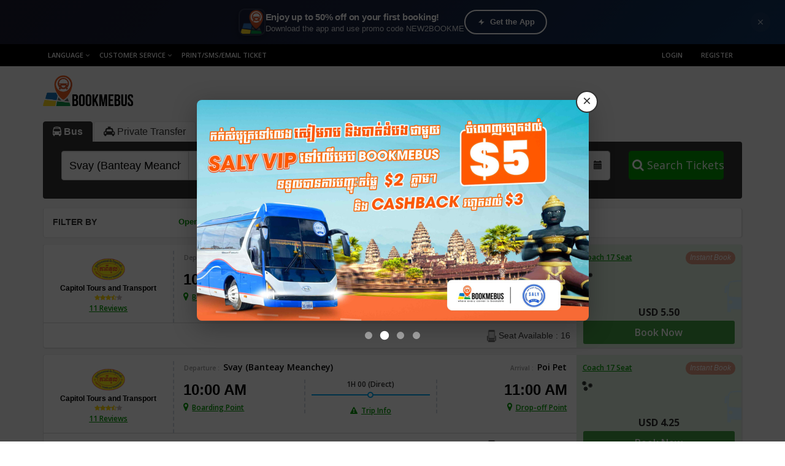

--- FILE ---
content_type: application/javascript
request_url: https://assets.bookmebus.com/assets/locales/avocado.en-6f1ebadca44cf7d15843864254162858.js
body_size: 13048
content:
function getLang(e,_){void 0==_&&(_="");var t={required_msg:"This field is required!",narrow_seat_notice:"For your information, this seat is a bit narrow!",invalid_email_address:"Invalid Email Address!",email_does_not_match:"Email does not match",tickets_search_operator_detail_hover:"Click to view details",tickets_search_button_book:"Book Now!",tickets_search_label_departure_over:"The departure is over",tickets_search_label_departure_full:"The departure is full",tickets_search_label_not_available_booking:"Not available for booking at this time",tickets_search_label_operator_not_available:"Not available for booking",tickets_search_label_seats_available:" seats available",tickets_search_no_route_msg:"Searched route is not available. Please try another route or contact us on live chat for sure!",tickets_search_no_gallery_msg:"There are currently no images available.",tickets_select_seat_locked_seat_tooltip:"This seat is being hold by other passenger for temporary. In case you prefer this seat, please contact our support team via live chat (at the bottom of the page) to facilitate you in this.",tickets_select_seat_seat_label:"Seat",tickets_select_seat_nationality_label:"Nationality",tickets_select_seat_cambodian_item:"Cambodian",tickets_select_seat_non_cambodian_item:"Non-Cambodian",tickets_select_seat_name_label:"Full Name",tickets_select_seat_gender_label:"Gender",tickets_select_seat_pickup_label:"Pick Up",tickets_select_seat_male_item:"Male",tickets_select_seat_female_item:"Female",tickets_select_seat_address_label:"Address",tickets_select_seat_address_placeholder:"Pickup Address: Should be hotel or guesthouse...",tickets_select_seat_note_label:"Note",tickets_select_seat_note_placeholder:"Provide more detail about you. E.g. your hotel room number, request, etc.",tickets_select_seat_nationality_tooltip:"Your nationality defines your ticket price based on the charging policy of ",tickets_select_seat_required_seat_msg:"Please select at least one seat!",tickets_select_seat_invalid_mobile_msg:"Please provide a valid mobile number!",tickets_select_seat_terms_and_conditions_msg_html:"I have read and agree to the <a href='"+_.terms_of_use_url+"#pickup-service-confirmation' target ='_blank' >terms and conditions</a>of BOOKMEBUS.COM",tickets_select_seat_terms_and_conditions_check_msg:"Terms & Conditions checked is required!",tickets_select_seat_pickup_notice_html:"<strong class='notice'>Notice!</strong> "+_.operator_name+" only provides its free pickup service to some major hotels. You will receive an email from our team if your pickup request is approved. <a href='"+_.terms_of_use_url+"#pickup-service-confirmation' target ='_blank'>Read more!</a>",tickets_select_seat_coupon_success_percentage_msg:"Congratulation! You have got "+_.coupon_value+" % off!",tickets_select_seat_coupon_success_value_msg:"Congratulation! You have got $ "+_.coupon_value+" off!",tickets_select_seat_max_coupon_attempt_msg:"Oops! You are not allowed to guess here!",tickets_select_seat_coupon_invalid_msg:"This promotional code is invalid! You can only try "+_.count+" time(s) left.",tickets_select_seat_required_coupon_msg:"Please enter your promotional code!",tickets_request_ticket_fail_msg:"Request failed! Please try again or contact us for help!",tickets_pay_modal_paygo_title:"Payment Information",tickets_pay_modal_pay_on_board_title:"Booking Confirmation",tickets_pay_ticket_info_label:"Ticket Info:",tickets_pay_number_of_seat:" seat(s)",tickets_pay_total_price_label:"Total Price:",tickets_pay_paygo_id_label:"Pay&Go ID [?]:",tickets_pay_paygo_id_label_hover:"After submiting your Pay&Go ID you will receive verification code from Pay&Go via SMS",tickets_pay_paygo_id_placeholder:"Enter your Pay&Go ID",tickets_pay_paygo_button_submit:"Submit",tickets_pay_paygo_terms_and_conditions_msg_html:"I have read and agree to the <a href='"+_.terms_of_use_url+"' target='_blank'>terms & conditions</a> of BOOKMEBUS.COM",tickets_pay_paygo_verification_code_label:"Verification Code [?]:",tickets_pay_paygo_verification_code_label_hover:"Please check your SMS for verification code sent from Pay&Go",tickets_pay_paygo_verification_code_placeholder:"Enter verification code",tickets_pay_paygo_button_verify:"Verify and Pay",tickets_pay_coming_soon_notice:"This payment gateway is coming soon!",tickets_payment_select_icon:"Please choose a payment method",tickets_pay_payment_complete_notice:"Payment complete!",tickets_pay_terms_conditions_check_msg:"Terms & Conditions checked is required!",tickets_pay_paygo_id_required_msg:"Pay&Go Id is required!",tickets_pay_pay_on_board_note_label:"Note:",tickets_pay_pay_on_board_note:"Our operation team will contact you shortly for verification.",tickets_pay_pay_on_board_condition_introduction:"Pay-On-Board or POB is a request for making payment by cash at the time of boarding the bus. Pay-On-Board is acknowledged and valid only if passenger meets the following criteria:",tickets_pay_pay_on_board_condition_one:"You must be Cambodian.",tickets_pay_pay_on_board_condition_two:"Your provided information (email address and phone number) is concrete and makes sense to us.",tickets_pay_pay_on_board_condition_three:"Your contact is not in our blacklist.",tickets_pay_pay_on_board_condition_four:"You receive a confirmation email or E-Ticket from BOOKMEBUS either through email or SMS after checkout process.",tickets_pay_pay_on_board_condition_five:"Only one ticket purchase is allowed. If you purchase more than one ticket, you are required to transfer us the payment to phone number 078 989 696 via WING Wey Luy and BOOKMEBUS covers the transaction fee.",tickets_pay_pay_on_board_condition_six:"You will be contacted 2 times, 5 hours and 1 hour before the bus departures, either via call, SMS or email for confirmation.",tickets_pay_pay_on_board_condition_seven:"Pay-On-Board is eligible for only Phnom Penh as place of origin.",tickets_pay_pay_on_board_condition_conclusion:"We deserve the rights to cancel your request of Pay-On-Board or Pay-On-Board ticket anytime without prior notice if you fail to meet the above criteria.",tickets_pay_pay_on_board_button_confirm:"Agree",tickets_pay_pay_on_board_button_decline:"Decline",tickets_pay_pay_on_board_terms_and_conditions_msg_html:"I have read and agree to the <a href='"+_.terms_of_use_url+"#pay-on-board' target='_blank'>terms & conditions</a> of BOOKMEBUS.COM",profiles_index_button_load_more:"Load more",profiles_index_dashboard_tab_point_notice:"One ticket purchased is equal to one point earned",profiles_index_dashboard_tab_current_point_label:"Your current point:",profiles_index_ticket_tab_header_ticket_code:"Ticket Code",profiles_index_ticket_tab_header_direction:"Direction",profiles_index_ticket_tab_header_operator:"Operator",profiles_index_ticket_tab_header_departure:"Departure",profiles_index_ticket_tab_header_number_of_tickets:"# of Seats",profiles_index_ticket_tab_header_time:"Time",profiles_index_ticket_tab_header_seat:"Seat",profiles_index_ticket_tab_header_bus_type:"Bus type",profiles_index_ticket_tab_header_fare:"Fare",profiles_index_ticket_tab_header_status:"Status",profiles_index_ticket_tab_button_rate:"Rate & Comment",profiles_index_modal_comment_post_success_msg:"Your rate & review is successfully submitted!",profiles_index_reschedule_tab_header_origin:"Origin",profiles_index_reschedule_tab_header_destination:"Destination",profiles_index_reschedule_tab_header_effective_date:"Effective date",profiles_index_reschedule_tab_expiry_date:"Expiry date",profiles_index_coupon_tab_header_coupon_code:"Coupon Code",profiles_index_coupon_tab_header_coupon_value:"Coupon Value",profiles_index_invite_friend_tab_label:"Earn money every time your friends book tickets with us by sharing the link below.",profiles_index_invite_friend_tab_referral_link_label:"Referral Link",profiles_index_invite_friend_tab_copy_tooltip:"Copy Referral Link",profiles_index_invite_friend_tab_copied_tooltip:"Copied!",profiles_index_invite_friend_tab_share_label:"Share via:",profiles_index_referral_tab_available_fee_label:"Available fee",profiles_index_referral_tab_converted_fee_label:"Converted fee",profiles_index_referral_tab_referral_tickets_label:"Referral Tickets Report",profiles_index_referral_tab_header_no:"No",profiles_index_referral_tab_header_date:"Date",profiles_index_referral_tab_header_status:"Status",profiles_index_referral_tab_header_quantity:"Quantity",profiles_index_referral_tab_header_pending_fee:"Pending Earning Fee",profiles_index_referral_tab_modal_referral_ticket_details_title:"Referral Tickets on ",profiles_index_account_tab_fullname_label:"Full Name",profiles_index_account_tab_firstname_label:"First Name",profiles_index_account_tab_lastname_label:"Last Name",profiles_index_account_tab_gender_label:"Gender",profiles_index_account_tab_male_item:"Male",profiles_index_account_tab_female_item:"Female",profiles_index_account_tab_nationality_label:"Nationality",profiles_index_account_tab_cambodian_item:"Cambodian",profiles_index_account_tab_non_cambodian_item:"Non-Cambodian",profiles_index_account_tab_dob_label:"Date of Birth",profiles_index_account_tab_mobile_label:"Mobile",profiles_index_account_tab_email_label:"Email",profiles_index_account_tab_address_label:"Address",profiles_index_account_tab_button_verify:"Verify",profiles_index_account_tab_button_cancel:"Cancel",profiles_index_account_tab_button_save:"Save",profiles_index_account_tab_save_success_msg:"Successfully updated user information!",profiles_index_account_tab_save_error_msg:"Failed to update user information!",profiles_index_account_tab_verify_mobile_success_msg:"Successfully verified mobile phone!",profiles_index_account_tab_verify_mobile_error_msg:"Failed to verify mobile phone!",profiles_index_account_tab_verify_mobile_pin_code_digit_msg:"PIN code must be 6-digit!",profiles_index_account_tab_verify_mobile_pin_code_format_msg:"Please enter number only!",profiles_index_account_tab_verify_mobile_required_pin_code_msg:"PIN code require!",profiles_index_account_tab_button_verify_email_success_msg:"Please check your email and follow the instruction to activate your email.",profiles_index_account_tab_button_verify_email_error_msg:"Please enter the right format. Example: info@bookemebus.com",profiles_index_forum_account_tab_nickname_label:"Nickname",profiles_index_forum_account_tab_nickname_placeholder:"Your forum's nickname",profiles_index_forum_account_tab_picture_label:"Profile Picture",profiles_index_forum_account_tab_link_change_picture:"Click here to change the picture",profiles_index_forum_account_tab_button_save:"Save",profiles_index_forum_account_tab_save_success_msg:"Successfully updated your forum account!",profiles_index_forum_account_tab_save_error_msg:"Failed to update your forum account!",profiles_index_change_password_tab_title:"Change Password",profiles_index_change_password_tab_current_password_label:"Current Password",profiles_index_change_password_tab_new_password_label:"New Password",profiles_index_change_password_tab_comfirm_password_label:"Confirm Password",profiles_index_change_password_tab_button_change:"Change",profiles_index_change_password_tab_success_msg:"Successfully change your password!",profiles_index_change_password_tab_error_msg:"Current password is not correct!",profiles_index_change_password_tab_not_match_msg:"Confirm password is not match!",registrations_modal_sign_up_fields_required_msg:"Please fill in other fields to complete your registration!",registrations_modal_sign_up_invalid_format_msg:"Invalid format!",registrations_modal_sign_up_fields_register_success_msg:"Registration Complete!",registrations_modal_sign_up_fields_welcome_msg:"Welcome to Bookmebus.com. Thank you for your registration.",sessions_modal_sign_in_login_success_msg:"Successfully Login!",sessions_modal_sign_in_login_welcome_msg:"You have successfully login to Bookmebus.com.",sessions_modal_sign_in_login_all_fields_required_msg:"Please fill in both login and password!",forget_passwords_modal_lost_password_email_invalid_msg:"invalid format!",forget_passwords_modal_lost_password_email_instruction_send_msg:"An instruction has been sent to your email. Please follow the instruction.",reset_passwords_min_length_msg:" minimun length is 8!",reset_passwords_must_match_msg:" must match Password!",search_routes_fields_required_msg:"Please select origin, destination & departure date!",search_routes_location_not_found_msg:"Origin or Destination Not Found!",sign_in_sign_up_header_settings_link:"Settings",sign_in_sign_up_header_my_account_link:"My Account",sign_in_sign_up_header_sign_out_link:"Sign Out",search_result_view_details:"View Details",free_ride_events_index_invalid_phone_number_msg:"Please enter a valid phone number!",free_ride_events_code_verification_invalid_verification_code_msg:"Invalid Verification Code!",invalid_email_format_msg:"Incorrect email format!",unreal_email_address_msg:"Your email is not real!",skip_email_verifier:"I want to use this email",confirm_skip_email_verifier:"BookMeBus detected that your email is not real. If you insist to use this email, there might be consequences that you may not receive email from BookMeBus.\n\n Are you sure to use this email?"};return t[e]}